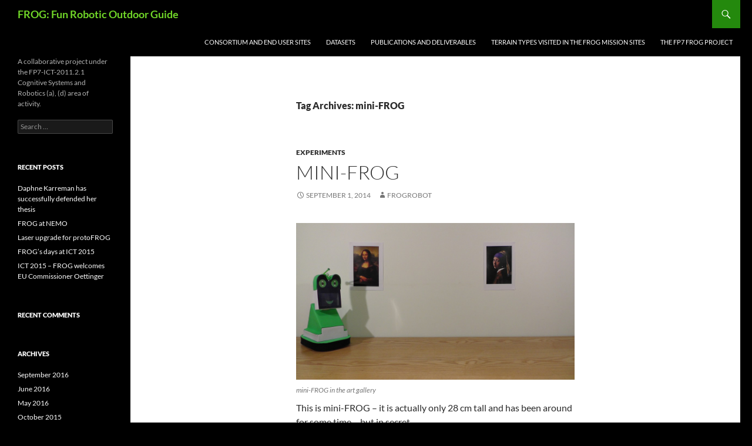

--- FILE ---
content_type: text/html; charset=UTF-8
request_url: https://www.frogrobot.eu/wordpress/tag/mini-frog/
body_size: 7846
content:
<!DOCTYPE html>
<html lang="en-US">
<head>
	<meta charset="UTF-8">
	<meta name="viewport" content="width=device-width, initial-scale=1.0">
	<title>mini-FROG | FROG: Fun Robotic Outdoor Guide</title>
	<link rel="profile" href="https://gmpg.org/xfn/11">
	<link rel="pingback" href="https://www.frogrobot.eu/wordpress/xmlrpc.php">
	<meta name='robots' content='max-image-preview:large' />
	<style>img:is([sizes="auto" i], [sizes^="auto," i]) { contain-intrinsic-size: 3000px 1500px }</style>
	<link rel="alternate" type="application/rss+xml" title="FROG: Fun Robotic Outdoor Guide &raquo; Feed" href="https://www.frogrobot.eu/wordpress/feed/" />
<link rel="alternate" type="application/rss+xml" title="FROG: Fun Robotic Outdoor Guide &raquo; Comments Feed" href="https://www.frogrobot.eu/wordpress/comments/feed/" />
<link rel="alternate" type="application/rss+xml" title="FROG: Fun Robotic Outdoor Guide &raquo; mini-FROG Tag Feed" href="https://www.frogrobot.eu/wordpress/tag/mini-frog/feed/" />
<script>
window._wpemojiSettings = {"baseUrl":"https:\/\/s.w.org\/images\/core\/emoji\/16.0.1\/72x72\/","ext":".png","svgUrl":"https:\/\/s.w.org\/images\/core\/emoji\/16.0.1\/svg\/","svgExt":".svg","source":{"concatemoji":"https:\/\/www.frogrobot.eu\/wordpress\/wp-includes\/js\/wp-emoji-release.min.js?ver=6.8.3"}};
/*! This file is auto-generated */
!function(s,n){var o,i,e;function c(e){try{var t={supportTests:e,timestamp:(new Date).valueOf()};sessionStorage.setItem(o,JSON.stringify(t))}catch(e){}}function p(e,t,n){e.clearRect(0,0,e.canvas.width,e.canvas.height),e.fillText(t,0,0);var t=new Uint32Array(e.getImageData(0,0,e.canvas.width,e.canvas.height).data),a=(e.clearRect(0,0,e.canvas.width,e.canvas.height),e.fillText(n,0,0),new Uint32Array(e.getImageData(0,0,e.canvas.width,e.canvas.height).data));return t.every(function(e,t){return e===a[t]})}function u(e,t){e.clearRect(0,0,e.canvas.width,e.canvas.height),e.fillText(t,0,0);for(var n=e.getImageData(16,16,1,1),a=0;a<n.data.length;a++)if(0!==n.data[a])return!1;return!0}function f(e,t,n,a){switch(t){case"flag":return n(e,"\ud83c\udff3\ufe0f\u200d\u26a7\ufe0f","\ud83c\udff3\ufe0f\u200b\u26a7\ufe0f")?!1:!n(e,"\ud83c\udde8\ud83c\uddf6","\ud83c\udde8\u200b\ud83c\uddf6")&&!n(e,"\ud83c\udff4\udb40\udc67\udb40\udc62\udb40\udc65\udb40\udc6e\udb40\udc67\udb40\udc7f","\ud83c\udff4\u200b\udb40\udc67\u200b\udb40\udc62\u200b\udb40\udc65\u200b\udb40\udc6e\u200b\udb40\udc67\u200b\udb40\udc7f");case"emoji":return!a(e,"\ud83e\udedf")}return!1}function g(e,t,n,a){var r="undefined"!=typeof WorkerGlobalScope&&self instanceof WorkerGlobalScope?new OffscreenCanvas(300,150):s.createElement("canvas"),o=r.getContext("2d",{willReadFrequently:!0}),i=(o.textBaseline="top",o.font="600 32px Arial",{});return e.forEach(function(e){i[e]=t(o,e,n,a)}),i}function t(e){var t=s.createElement("script");t.src=e,t.defer=!0,s.head.appendChild(t)}"undefined"!=typeof Promise&&(o="wpEmojiSettingsSupports",i=["flag","emoji"],n.supports={everything:!0,everythingExceptFlag:!0},e=new Promise(function(e){s.addEventListener("DOMContentLoaded",e,{once:!0})}),new Promise(function(t){var n=function(){try{var e=JSON.parse(sessionStorage.getItem(o));if("object"==typeof e&&"number"==typeof e.timestamp&&(new Date).valueOf()<e.timestamp+604800&&"object"==typeof e.supportTests)return e.supportTests}catch(e){}return null}();if(!n){if("undefined"!=typeof Worker&&"undefined"!=typeof OffscreenCanvas&&"undefined"!=typeof URL&&URL.createObjectURL&&"undefined"!=typeof Blob)try{var e="postMessage("+g.toString()+"("+[JSON.stringify(i),f.toString(),p.toString(),u.toString()].join(",")+"));",a=new Blob([e],{type:"text/javascript"}),r=new Worker(URL.createObjectURL(a),{name:"wpTestEmojiSupports"});return void(r.onmessage=function(e){c(n=e.data),r.terminate(),t(n)})}catch(e){}c(n=g(i,f,p,u))}t(n)}).then(function(e){for(var t in e)n.supports[t]=e[t],n.supports.everything=n.supports.everything&&n.supports[t],"flag"!==t&&(n.supports.everythingExceptFlag=n.supports.everythingExceptFlag&&n.supports[t]);n.supports.everythingExceptFlag=n.supports.everythingExceptFlag&&!n.supports.flag,n.DOMReady=!1,n.readyCallback=function(){n.DOMReady=!0}}).then(function(){return e}).then(function(){var e;n.supports.everything||(n.readyCallback(),(e=n.source||{}).concatemoji?t(e.concatemoji):e.wpemoji&&e.twemoji&&(t(e.twemoji),t(e.wpemoji)))}))}((window,document),window._wpemojiSettings);
</script>
<style id='wp-emoji-styles-inline-css'>

	img.wp-smiley, img.emoji {
		display: inline !important;
		border: none !important;
		box-shadow: none !important;
		height: 1em !important;
		width: 1em !important;
		margin: 0 0.07em !important;
		vertical-align: -0.1em !important;
		background: none !important;
		padding: 0 !important;
	}
</style>
<link rel='stylesheet' id='wp-block-library-css' href='https://www.frogrobot.eu/wordpress/wp-includes/css/dist/block-library/style.min.css?ver=6.8.3' media='all' />
<style id='wp-block-library-theme-inline-css'>
.wp-block-audio :where(figcaption){color:#555;font-size:13px;text-align:center}.is-dark-theme .wp-block-audio :where(figcaption){color:#ffffffa6}.wp-block-audio{margin:0 0 1em}.wp-block-code{border:1px solid #ccc;border-radius:4px;font-family:Menlo,Consolas,monaco,monospace;padding:.8em 1em}.wp-block-embed :where(figcaption){color:#555;font-size:13px;text-align:center}.is-dark-theme .wp-block-embed :where(figcaption){color:#ffffffa6}.wp-block-embed{margin:0 0 1em}.blocks-gallery-caption{color:#555;font-size:13px;text-align:center}.is-dark-theme .blocks-gallery-caption{color:#ffffffa6}:root :where(.wp-block-image figcaption){color:#555;font-size:13px;text-align:center}.is-dark-theme :root :where(.wp-block-image figcaption){color:#ffffffa6}.wp-block-image{margin:0 0 1em}.wp-block-pullquote{border-bottom:4px solid;border-top:4px solid;color:currentColor;margin-bottom:1.75em}.wp-block-pullquote cite,.wp-block-pullquote footer,.wp-block-pullquote__citation{color:currentColor;font-size:.8125em;font-style:normal;text-transform:uppercase}.wp-block-quote{border-left:.25em solid;margin:0 0 1.75em;padding-left:1em}.wp-block-quote cite,.wp-block-quote footer{color:currentColor;font-size:.8125em;font-style:normal;position:relative}.wp-block-quote:where(.has-text-align-right){border-left:none;border-right:.25em solid;padding-left:0;padding-right:1em}.wp-block-quote:where(.has-text-align-center){border:none;padding-left:0}.wp-block-quote.is-large,.wp-block-quote.is-style-large,.wp-block-quote:where(.is-style-plain){border:none}.wp-block-search .wp-block-search__label{font-weight:700}.wp-block-search__button{border:1px solid #ccc;padding:.375em .625em}:where(.wp-block-group.has-background){padding:1.25em 2.375em}.wp-block-separator.has-css-opacity{opacity:.4}.wp-block-separator{border:none;border-bottom:2px solid;margin-left:auto;margin-right:auto}.wp-block-separator.has-alpha-channel-opacity{opacity:1}.wp-block-separator:not(.is-style-wide):not(.is-style-dots){width:100px}.wp-block-separator.has-background:not(.is-style-dots){border-bottom:none;height:1px}.wp-block-separator.has-background:not(.is-style-wide):not(.is-style-dots){height:2px}.wp-block-table{margin:0 0 1em}.wp-block-table td,.wp-block-table th{word-break:normal}.wp-block-table :where(figcaption){color:#555;font-size:13px;text-align:center}.is-dark-theme .wp-block-table :where(figcaption){color:#ffffffa6}.wp-block-video :where(figcaption){color:#555;font-size:13px;text-align:center}.is-dark-theme .wp-block-video :where(figcaption){color:#ffffffa6}.wp-block-video{margin:0 0 1em}:root :where(.wp-block-template-part.has-background){margin-bottom:0;margin-top:0;padding:1.25em 2.375em}
</style>
<style id='classic-theme-styles-inline-css'>
/*! This file is auto-generated */
.wp-block-button__link{color:#fff;background-color:#32373c;border-radius:9999px;box-shadow:none;text-decoration:none;padding:calc(.667em + 2px) calc(1.333em + 2px);font-size:1.125em}.wp-block-file__button{background:#32373c;color:#fff;text-decoration:none}
</style>
<style id='global-styles-inline-css'>
:root{--wp--preset--aspect-ratio--square: 1;--wp--preset--aspect-ratio--4-3: 4/3;--wp--preset--aspect-ratio--3-4: 3/4;--wp--preset--aspect-ratio--3-2: 3/2;--wp--preset--aspect-ratio--2-3: 2/3;--wp--preset--aspect-ratio--16-9: 16/9;--wp--preset--aspect-ratio--9-16: 9/16;--wp--preset--color--black: #000;--wp--preset--color--cyan-bluish-gray: #abb8c3;--wp--preset--color--white: #fff;--wp--preset--color--pale-pink: #f78da7;--wp--preset--color--vivid-red: #cf2e2e;--wp--preset--color--luminous-vivid-orange: #ff6900;--wp--preset--color--luminous-vivid-amber: #fcb900;--wp--preset--color--light-green-cyan: #7bdcb5;--wp--preset--color--vivid-green-cyan: #00d084;--wp--preset--color--pale-cyan-blue: #8ed1fc;--wp--preset--color--vivid-cyan-blue: #0693e3;--wp--preset--color--vivid-purple: #9b51e0;--wp--preset--color--green: #24890d;--wp--preset--color--dark-gray: #2b2b2b;--wp--preset--color--medium-gray: #767676;--wp--preset--color--light-gray: #f5f5f5;--wp--preset--gradient--vivid-cyan-blue-to-vivid-purple: linear-gradient(135deg,rgba(6,147,227,1) 0%,rgb(155,81,224) 100%);--wp--preset--gradient--light-green-cyan-to-vivid-green-cyan: linear-gradient(135deg,rgb(122,220,180) 0%,rgb(0,208,130) 100%);--wp--preset--gradient--luminous-vivid-amber-to-luminous-vivid-orange: linear-gradient(135deg,rgba(252,185,0,1) 0%,rgba(255,105,0,1) 100%);--wp--preset--gradient--luminous-vivid-orange-to-vivid-red: linear-gradient(135deg,rgba(255,105,0,1) 0%,rgb(207,46,46) 100%);--wp--preset--gradient--very-light-gray-to-cyan-bluish-gray: linear-gradient(135deg,rgb(238,238,238) 0%,rgb(169,184,195) 100%);--wp--preset--gradient--cool-to-warm-spectrum: linear-gradient(135deg,rgb(74,234,220) 0%,rgb(151,120,209) 20%,rgb(207,42,186) 40%,rgb(238,44,130) 60%,rgb(251,105,98) 80%,rgb(254,248,76) 100%);--wp--preset--gradient--blush-light-purple: linear-gradient(135deg,rgb(255,206,236) 0%,rgb(152,150,240) 100%);--wp--preset--gradient--blush-bordeaux: linear-gradient(135deg,rgb(254,205,165) 0%,rgb(254,45,45) 50%,rgb(107,0,62) 100%);--wp--preset--gradient--luminous-dusk: linear-gradient(135deg,rgb(255,203,112) 0%,rgb(199,81,192) 50%,rgb(65,88,208) 100%);--wp--preset--gradient--pale-ocean: linear-gradient(135deg,rgb(255,245,203) 0%,rgb(182,227,212) 50%,rgb(51,167,181) 100%);--wp--preset--gradient--electric-grass: linear-gradient(135deg,rgb(202,248,128) 0%,rgb(113,206,126) 100%);--wp--preset--gradient--midnight: linear-gradient(135deg,rgb(2,3,129) 0%,rgb(40,116,252) 100%);--wp--preset--font-size--small: 13px;--wp--preset--font-size--medium: 20px;--wp--preset--font-size--large: 36px;--wp--preset--font-size--x-large: 42px;--wp--preset--spacing--20: 0.44rem;--wp--preset--spacing--30: 0.67rem;--wp--preset--spacing--40: 1rem;--wp--preset--spacing--50: 1.5rem;--wp--preset--spacing--60: 2.25rem;--wp--preset--spacing--70: 3.38rem;--wp--preset--spacing--80: 5.06rem;--wp--preset--shadow--natural: 6px 6px 9px rgba(0, 0, 0, 0.2);--wp--preset--shadow--deep: 12px 12px 50px rgba(0, 0, 0, 0.4);--wp--preset--shadow--sharp: 6px 6px 0px rgba(0, 0, 0, 0.2);--wp--preset--shadow--outlined: 6px 6px 0px -3px rgba(255, 255, 255, 1), 6px 6px rgba(0, 0, 0, 1);--wp--preset--shadow--crisp: 6px 6px 0px rgba(0, 0, 0, 1);}:where(.is-layout-flex){gap: 0.5em;}:where(.is-layout-grid){gap: 0.5em;}body .is-layout-flex{display: flex;}.is-layout-flex{flex-wrap: wrap;align-items: center;}.is-layout-flex > :is(*, div){margin: 0;}body .is-layout-grid{display: grid;}.is-layout-grid > :is(*, div){margin: 0;}:where(.wp-block-columns.is-layout-flex){gap: 2em;}:where(.wp-block-columns.is-layout-grid){gap: 2em;}:where(.wp-block-post-template.is-layout-flex){gap: 1.25em;}:where(.wp-block-post-template.is-layout-grid){gap: 1.25em;}.has-black-color{color: var(--wp--preset--color--black) !important;}.has-cyan-bluish-gray-color{color: var(--wp--preset--color--cyan-bluish-gray) !important;}.has-white-color{color: var(--wp--preset--color--white) !important;}.has-pale-pink-color{color: var(--wp--preset--color--pale-pink) !important;}.has-vivid-red-color{color: var(--wp--preset--color--vivid-red) !important;}.has-luminous-vivid-orange-color{color: var(--wp--preset--color--luminous-vivid-orange) !important;}.has-luminous-vivid-amber-color{color: var(--wp--preset--color--luminous-vivid-amber) !important;}.has-light-green-cyan-color{color: var(--wp--preset--color--light-green-cyan) !important;}.has-vivid-green-cyan-color{color: var(--wp--preset--color--vivid-green-cyan) !important;}.has-pale-cyan-blue-color{color: var(--wp--preset--color--pale-cyan-blue) !important;}.has-vivid-cyan-blue-color{color: var(--wp--preset--color--vivid-cyan-blue) !important;}.has-vivid-purple-color{color: var(--wp--preset--color--vivid-purple) !important;}.has-black-background-color{background-color: var(--wp--preset--color--black) !important;}.has-cyan-bluish-gray-background-color{background-color: var(--wp--preset--color--cyan-bluish-gray) !important;}.has-white-background-color{background-color: var(--wp--preset--color--white) !important;}.has-pale-pink-background-color{background-color: var(--wp--preset--color--pale-pink) !important;}.has-vivid-red-background-color{background-color: var(--wp--preset--color--vivid-red) !important;}.has-luminous-vivid-orange-background-color{background-color: var(--wp--preset--color--luminous-vivid-orange) !important;}.has-luminous-vivid-amber-background-color{background-color: var(--wp--preset--color--luminous-vivid-amber) !important;}.has-light-green-cyan-background-color{background-color: var(--wp--preset--color--light-green-cyan) !important;}.has-vivid-green-cyan-background-color{background-color: var(--wp--preset--color--vivid-green-cyan) !important;}.has-pale-cyan-blue-background-color{background-color: var(--wp--preset--color--pale-cyan-blue) !important;}.has-vivid-cyan-blue-background-color{background-color: var(--wp--preset--color--vivid-cyan-blue) !important;}.has-vivid-purple-background-color{background-color: var(--wp--preset--color--vivid-purple) !important;}.has-black-border-color{border-color: var(--wp--preset--color--black) !important;}.has-cyan-bluish-gray-border-color{border-color: var(--wp--preset--color--cyan-bluish-gray) !important;}.has-white-border-color{border-color: var(--wp--preset--color--white) !important;}.has-pale-pink-border-color{border-color: var(--wp--preset--color--pale-pink) !important;}.has-vivid-red-border-color{border-color: var(--wp--preset--color--vivid-red) !important;}.has-luminous-vivid-orange-border-color{border-color: var(--wp--preset--color--luminous-vivid-orange) !important;}.has-luminous-vivid-amber-border-color{border-color: var(--wp--preset--color--luminous-vivid-amber) !important;}.has-light-green-cyan-border-color{border-color: var(--wp--preset--color--light-green-cyan) !important;}.has-vivid-green-cyan-border-color{border-color: var(--wp--preset--color--vivid-green-cyan) !important;}.has-pale-cyan-blue-border-color{border-color: var(--wp--preset--color--pale-cyan-blue) !important;}.has-vivid-cyan-blue-border-color{border-color: var(--wp--preset--color--vivid-cyan-blue) !important;}.has-vivid-purple-border-color{border-color: var(--wp--preset--color--vivid-purple) !important;}.has-vivid-cyan-blue-to-vivid-purple-gradient-background{background: var(--wp--preset--gradient--vivid-cyan-blue-to-vivid-purple) !important;}.has-light-green-cyan-to-vivid-green-cyan-gradient-background{background: var(--wp--preset--gradient--light-green-cyan-to-vivid-green-cyan) !important;}.has-luminous-vivid-amber-to-luminous-vivid-orange-gradient-background{background: var(--wp--preset--gradient--luminous-vivid-amber-to-luminous-vivid-orange) !important;}.has-luminous-vivid-orange-to-vivid-red-gradient-background{background: var(--wp--preset--gradient--luminous-vivid-orange-to-vivid-red) !important;}.has-very-light-gray-to-cyan-bluish-gray-gradient-background{background: var(--wp--preset--gradient--very-light-gray-to-cyan-bluish-gray) !important;}.has-cool-to-warm-spectrum-gradient-background{background: var(--wp--preset--gradient--cool-to-warm-spectrum) !important;}.has-blush-light-purple-gradient-background{background: var(--wp--preset--gradient--blush-light-purple) !important;}.has-blush-bordeaux-gradient-background{background: var(--wp--preset--gradient--blush-bordeaux) !important;}.has-luminous-dusk-gradient-background{background: var(--wp--preset--gradient--luminous-dusk) !important;}.has-pale-ocean-gradient-background{background: var(--wp--preset--gradient--pale-ocean) !important;}.has-electric-grass-gradient-background{background: var(--wp--preset--gradient--electric-grass) !important;}.has-midnight-gradient-background{background: var(--wp--preset--gradient--midnight) !important;}.has-small-font-size{font-size: var(--wp--preset--font-size--small) !important;}.has-medium-font-size{font-size: var(--wp--preset--font-size--medium) !important;}.has-large-font-size{font-size: var(--wp--preset--font-size--large) !important;}.has-x-large-font-size{font-size: var(--wp--preset--font-size--x-large) !important;}
:where(.wp-block-post-template.is-layout-flex){gap: 1.25em;}:where(.wp-block-post-template.is-layout-grid){gap: 1.25em;}
:where(.wp-block-columns.is-layout-flex){gap: 2em;}:where(.wp-block-columns.is-layout-grid){gap: 2em;}
:root :where(.wp-block-pullquote){font-size: 1.5em;line-height: 1.6;}
</style>
<link rel='stylesheet' id='twentyfourteen-lato-css' href='https://www.frogrobot.eu/wordpress/wp-content/themes/twentyfourteen/fonts/font-lato.css?ver=20230328' media='all' />
<link rel='stylesheet' id='genericons-css' href='https://www.frogrobot.eu/wordpress/wp-content/themes/twentyfourteen/genericons/genericons.css?ver=20251101' media='all' />
<link rel='stylesheet' id='twentyfourteen-style-css' href='https://www.frogrobot.eu/wordpress/wp-content/themes/twentyfourteen/style.css?ver=20251202' media='all' />
<link rel='stylesheet' id='twentyfourteen-block-style-css' href='https://www.frogrobot.eu/wordpress/wp-content/themes/twentyfourteen/css/blocks.css?ver=20250715' media='all' />
<script src="https://www.frogrobot.eu/wordpress/wp-includes/js/jquery/jquery.min.js?ver=3.7.1" id="jquery-core-js"></script>
<script src="https://www.frogrobot.eu/wordpress/wp-includes/js/jquery/jquery-migrate.min.js?ver=3.4.1" id="jquery-migrate-js"></script>
<script src="https://www.frogrobot.eu/wordpress/wp-content/themes/twentyfourteen/js/functions.js?ver=20250729" id="twentyfourteen-script-js" defer data-wp-strategy="defer"></script>
<link rel="https://api.w.org/" href="https://www.frogrobot.eu/wordpress/wp-json/" /><link rel="alternate" title="JSON" type="application/json" href="https://www.frogrobot.eu/wordpress/wp-json/wp/v2/tags/43" /><link rel="EditURI" type="application/rsd+xml" title="RSD" href="https://www.frogrobot.eu/wordpress/xmlrpc.php?rsd" />
<meta name="generator" content="WordPress 6.8.3" />
<style>.recentcomments a{display:inline !important;padding:0 !important;margin:0 !important;}</style>		<style type="text/css" id="twentyfourteen-header-css">
				.site-title a {
			color: #70d628;
		}
		</style>
		<style id="custom-background-css">
body.custom-background { background-color: #000000; }
</style>
	</head>

<body class="archive tag tag-mini-frog tag-43 custom-background wp-embed-responsive wp-theme-twentyfourteen group-blog masthead-fixed list-view full-width">
<a class="screen-reader-text skip-link" href="#content">
	Skip to content</a>
<div id="page" class="hfeed site">
		
	<header id="masthead" class="site-header">
		<div class="header-main">
							<h1 class="site-title"><a href="https://www.frogrobot.eu/wordpress/" rel="home" >FROG: Fun Robotic Outdoor Guide</a></h1>
			
			<div class="search-toggle">
				<a href="#search-container" class="screen-reader-text" aria-expanded="false" aria-controls="search-container">
					Search				</a>
			</div>

			<nav id="primary-navigation" class="site-navigation primary-navigation">
				<button class="menu-toggle">Primary Menu</button>
				<div id="primary-menu" class="nav-menu"><ul>
<li class="page_item page-item-243"><a href="https://www.frogrobot.eu/wordpress/consortium-and-end-user-sites/">Consortium and End user sites</a></li>
<li class="page_item page-item-1128"><a href="https://www.frogrobot.eu/wordpress/datasets/">Datasets</a></li>
<li class="page_item page-item-8"><a href="https://www.frogrobot.eu/wordpress/publications-and-deliverables-2/">Publications and Deliverables</a></li>
<li class="page_item page-item-479"><a href="https://www.frogrobot.eu/wordpress/terrain-types/">Terrain types visited in the FROG mission sites</a></li>
<li class="page_item page-item-10"><a href="https://www.frogrobot.eu/wordpress/">The FP7 FROG project</a></li>
</ul></div>
			</nav>
		</div>

		<div id="search-container" class="search-box-wrapper hide">
			<div class="search-box">
				<form role="search" method="get" class="search-form" action="https://www.frogrobot.eu/wordpress/">
				<label>
					<span class="screen-reader-text">Search for:</span>
					<input type="search" class="search-field" placeholder="Search &hellip;" value="" name="s" />
				</label>
				<input type="submit" class="search-submit" value="Search" />
			</form>			</div>
		</div>
	</header><!-- #masthead -->

	<div id="main" class="site-main">

	<section id="primary" class="content-area">
		<div id="content" class="site-content" role="main">

			
			<header class="archive-header">
				<h1 class="archive-title">
				Tag Archives: mini-FROG				</h1>

							</header><!-- .archive-header -->

				
<article id="post-804" class="post-804 post type-post status-publish format-standard hentry category-experiments tag-mini-frog tag-ut">
	
	<header class="entry-header">
				<div class="entry-meta">
			<span class="cat-links"><a href="https://www.frogrobot.eu/wordpress/category/experiments/" rel="category tag">experiments</a></span>
		</div>
			<h1 class="entry-title"><a href="https://www.frogrobot.eu/wordpress/mini-frog/" rel="bookmark">mini-FROG</a></h1>
		<div class="entry-meta">
			<span class="entry-date"><a href="https://www.frogrobot.eu/wordpress/mini-frog/" rel="bookmark"><time class="entry-date" datetime="2014-09-01T15:49:59+02:00">September 1, 2014</time></a></span> <span class="byline"><span class="author vcard"><a class="url fn n" href="https://www.frogrobot.eu/wordpress/author/frogrobot/" rel="author">frogrobot</a></span></span>		</div><!-- .entry-meta -->
	</header><!-- .entry-header -->

		<div class="entry-content">
		<figure id="attachment_805" aria-describedby="caption-attachment-805" style="width: 474px" class="wp-caption aligncenter"><a href="https://www.frogrobot.eu/wordpress/wp-content/uploads/2014/09/S1090166.jpg"><img fetchpriority="high" decoding="async" class="size-large wp-image-805" alt="mini-FROG in the art gallery" src="https://www.frogrobot.eu/wordpress/wp-content/uploads/2014/09/S1090166-1024x576.jpg" width="474" height="266" srcset="https://www.frogrobot.eu/wordpress/wp-content/uploads/2014/09/S1090166-1024x576.jpg 1024w, https://www.frogrobot.eu/wordpress/wp-content/uploads/2014/09/S1090166-300x168.jpg 300w" sizes="(max-width: 474px) 100vw, 474px" /></a><figcaption id="caption-attachment-805" class="wp-caption-text">mini-FROG in the art gallery</figcaption></figure>
<p>This is mini-FROG &#8211; it is actually only 28 cm tall and has been around for some time &#8211; but in secret.</p>
<p>mini-FROG was made for an online experiment. It is a simplified model of the FROG robot executed in cardboard, coloured paper and hobby foam &#8211; oh, and a drinking straw. It has a glossy see-through film so that different visuals can be put onto its &#8216;screen&#8217;.</p>
<p>mini-FROG&#8217;s art gallery was a table top with postcard sized masterpieces hung on the wall behind it. <a href="http://en.wikipedia.org/wiki/Stop_motion" target="_blank">Stop-motion films</a> lasting about a minute and a half were made using this setup . The films were put online and more than 200 people from all over the world answered questions about them to help our PhD candidate with her research.</p>
<figure id="attachment_806" aria-describedby="caption-attachment-806" style="width: 474px" class="wp-caption aligncenter"><a href="https://www.frogrobot.eu/wordpress/wp-content/uploads/2014/09/photo-e1409579331924.jpg"><img decoding="async" class="size-large wp-image-806" alt="mini-FROG filming setup" src="https://www.frogrobot.eu/wordpress/wp-content/uploads/2014/09/photo-e1409579331924-855x1024.jpg" width="474" height="567" srcset="https://www.frogrobot.eu/wordpress/wp-content/uploads/2014/09/photo-e1409579331924-855x1024.jpg 855w, https://www.frogrobot.eu/wordpress/wp-content/uploads/2014/09/photo-e1409579331924-250x300.jpg 250w, https://www.frogrobot.eu/wordpress/wp-content/uploads/2014/09/photo-e1409579331924.jpg 1615w" sizes="(max-width: 474px) 100vw, 474px" /></a><figcaption id="caption-attachment-806" class="wp-caption-text">mini-FROG filming setup</figcaption></figure>
<p>&nbsp;</p>
<p>&nbsp;</p>
<p>&nbsp;</p>
	</div><!-- .entry-content -->
	
	<footer class="entry-meta"><span class="tag-links"><a href="https://www.frogrobot.eu/wordpress/tag/mini-frog/" rel="tag">mini-FROG</a><a href="https://www.frogrobot.eu/wordpress/tag/ut/" rel="tag">UT</a></span></footer></article><!-- #post-804 -->
		</div><!-- #content -->
	</section><!-- #primary -->

<div id="secondary">
		<h2 class="site-description">A collaborative project under the FP7-ICT-2011.2.1 Cognitive Systems and Robotics (a), (d) area of activity.</h2>
	
	
		<div id="primary-sidebar" class="primary-sidebar widget-area" role="complementary">
		<aside id="search-2" class="widget widget_search"><form role="search" method="get" class="search-form" action="https://www.frogrobot.eu/wordpress/">
				<label>
					<span class="screen-reader-text">Search for:</span>
					<input type="search" class="search-field" placeholder="Search &hellip;" value="" name="s" />
				</label>
				<input type="submit" class="search-submit" value="Search" />
			</form></aside>
		<aside id="recent-posts-2" class="widget widget_recent_entries">
		<h1 class="widget-title">Recent Posts</h1><nav aria-label="Recent Posts">
		<ul>
											<li>
					<a href="https://www.frogrobot.eu/wordpress/daphne-karreman-has-successfully-defended-her-thesis/">Daphne Karreman has successfully defended her thesis</a>
									</li>
											<li>
					<a href="https://www.frogrobot.eu/wordpress/frog-at-nemo/">FROG at NEMO</a>
									</li>
											<li>
					<a href="https://www.frogrobot.eu/wordpress/laser-upgrade-for-protofrog/">Laser upgrade for protoFROG</a>
									</li>
											<li>
					<a href="https://www.frogrobot.eu/wordpress/frogs-days-at-ict-2015/">FROG&#8217;s days at ICT 2015</a>
									</li>
											<li>
					<a href="https://www.frogrobot.eu/wordpress/ict-2015-frog-welcomes-eu-commissioner-oettinger/">ICT 2015 &#8211; FROG welcomes EU Commissioner Oettinger</a>
									</li>
					</ul>

		</nav></aside><aside id="recent-comments-2" class="widget widget_recent_comments"><h1 class="widget-title">Recent Comments</h1><nav aria-label="Recent Comments"><ul id="recentcomments"></ul></nav></aside><aside id="archives-2" class="widget widget_archive"><h1 class="widget-title">Archives</h1><nav aria-label="Archives">
			<ul>
					<li><a href='https://www.frogrobot.eu/wordpress/2016/09/'>September 2016</a></li>
	<li><a href='https://www.frogrobot.eu/wordpress/2016/06/'>June 2016</a></li>
	<li><a href='https://www.frogrobot.eu/wordpress/2016/05/'>May 2016</a></li>
	<li><a href='https://www.frogrobot.eu/wordpress/2015/10/'>October 2015</a></li>
	<li><a href='https://www.frogrobot.eu/wordpress/2015/03/'>March 2015</a></li>
	<li><a href='https://www.frogrobot.eu/wordpress/2014/12/'>December 2014</a></li>
	<li><a href='https://www.frogrobot.eu/wordpress/2014/11/'>November 2014</a></li>
	<li><a href='https://www.frogrobot.eu/wordpress/2014/10/'>October 2014</a></li>
	<li><a href='https://www.frogrobot.eu/wordpress/2014/09/'>September 2014</a></li>
	<li><a href='https://www.frogrobot.eu/wordpress/2014/08/'>August 2014</a></li>
	<li><a href='https://www.frogrobot.eu/wordpress/2014/07/'>July 2014</a></li>
	<li><a href='https://www.frogrobot.eu/wordpress/2014/06/'>June 2014</a></li>
	<li><a href='https://www.frogrobot.eu/wordpress/2014/05/'>May 2014</a></li>
	<li><a href='https://www.frogrobot.eu/wordpress/2014/04/'>April 2014</a></li>
	<li><a href='https://www.frogrobot.eu/wordpress/2014/03/'>March 2014</a></li>
	<li><a href='https://www.frogrobot.eu/wordpress/2014/02/'>February 2014</a></li>
	<li><a href='https://www.frogrobot.eu/wordpress/2014/01/'>January 2014</a></li>
	<li><a href='https://www.frogrobot.eu/wordpress/2013/12/'>December 2013</a></li>
	<li><a href='https://www.frogrobot.eu/wordpress/2013/11/'>November 2013</a></li>
	<li><a href='https://www.frogrobot.eu/wordpress/2013/10/'>October 2013</a></li>
	<li><a href='https://www.frogrobot.eu/wordpress/2013/09/'>September 2013</a></li>
	<li><a href='https://www.frogrobot.eu/wordpress/2013/07/'>July 2013</a></li>
	<li><a href='https://www.frogrobot.eu/wordpress/2013/05/'>May 2013</a></li>
			</ul>

			</nav></aside><aside id="categories-2" class="widget widget_categories"><h1 class="widget-title">Categories</h1><nav aria-label="Categories">
			<ul>
					<li class="cat-item cat-item-22"><a href="https://www.frogrobot.eu/wordpress/category/conferences/">conferences</a>
</li>
	<li class="cat-item cat-item-4"><a href="https://www.frogrobot.eu/wordpress/category/demos/">demos</a>
</li>
	<li class="cat-item cat-item-17"><a href="https://www.frogrobot.eu/wordpress/category/dissemination/">dissemination</a>
</li>
	<li class="cat-item cat-item-18"><a href="https://www.frogrobot.eu/wordpress/category/ec/">EC</a>
</li>
	<li class="cat-item cat-item-20"><a href="https://www.frogrobot.eu/wordpress/category/experiments/">experiments</a>
</li>
	<li class="cat-item cat-item-40"><a href="https://www.frogrobot.eu/wordpress/category/frog-and-a-friend/">FROG and a friend</a>
</li>
	<li class="cat-item cat-item-5"><a href="https://www.frogrobot.eu/wordpress/category/integration/">integration</a>
</li>
	<li class="cat-item cat-item-3"><a href="https://www.frogrobot.eu/wordpress/category/meetings/">meetings</a>
</li>
	<li class="cat-item cat-item-32"><a href="https://www.frogrobot.eu/wordpress/category/photo-ina-photo/">photo-ina-photo</a>
</li>
	<li class="cat-item cat-item-6"><a href="https://www.frogrobot.eu/wordpress/category/presentation/">presentation</a>
</li>
	<li class="cat-item cat-item-7"><a href="https://www.frogrobot.eu/wordpress/category/press/">press</a>
</li>
	<li class="cat-item cat-item-2"><a href="https://www.frogrobot.eu/wordpress/category/project/">project</a>
</li>
	<li class="cat-item cat-item-37"><a href="https://www.frogrobot.eu/wordpress/category/reviews/">reviews</a>
</li>
	<li class="cat-item cat-item-15"><a href="https://www.frogrobot.eu/wordpress/category/santa/">santa</a>
</li>
	<li class="cat-item cat-item-41"><a href="https://www.frogrobot.eu/wordpress/category/tour-guides/">tour guides</a>
</li>
	<li class="cat-item cat-item-35"><a href="https://www.frogrobot.eu/wordpress/category/tv/">TV</a>
</li>
	<li class="cat-item cat-item-1"><a href="https://www.frogrobot.eu/wordpress/category/uncategorized/">Uncategorized</a>
</li>
	<li class="cat-item cat-item-36"><a href="https://www.frogrobot.eu/wordpress/category/video/">video</a>
</li>
			</ul>

			</nav></aside><aside id="meta-2" class="widget widget_meta"><h1 class="widget-title">Meta</h1><nav aria-label="Meta">
		<ul>
						<li><a href="https://www.frogrobot.eu/wordpress/wp-login.php">Log in</a></li>
			<li><a href="https://www.frogrobot.eu/wordpress/feed/">Entries feed</a></li>
			<li><a href="https://www.frogrobot.eu/wordpress/comments/feed/">Comments feed</a></li>

			<li><a href="https://wordpress.org/">WordPress.org</a></li>
		</ul>

		</nav></aside>	</div><!-- #primary-sidebar -->
	</div><!-- #secondary -->

		</div><!-- #main -->

		<footer id="colophon" class="site-footer">

			
			<div class="site-info">
												<a href="https://wordpress.org/" class="imprint">
					Proudly powered by WordPress				</a>
			</div><!-- .site-info -->
		</footer><!-- #colophon -->
	</div><!-- #page -->

	<script type="speculationrules">
{"prefetch":[{"source":"document","where":{"and":[{"href_matches":"\/wordpress\/*"},{"not":{"href_matches":["\/wordpress\/wp-*.php","\/wordpress\/wp-admin\/*","\/wordpress\/wp-content\/uploads\/*","\/wordpress\/wp-content\/*","\/wordpress\/wp-content\/plugins\/*","\/wordpress\/wp-content\/themes\/twentyfourteen\/*","\/wordpress\/*\\?(.+)"]}},{"not":{"selector_matches":"a[rel~=\"nofollow\"]"}},{"not":{"selector_matches":".no-prefetch, .no-prefetch a"}}]},"eagerness":"conservative"}]}
</script>
</body>
</html>
